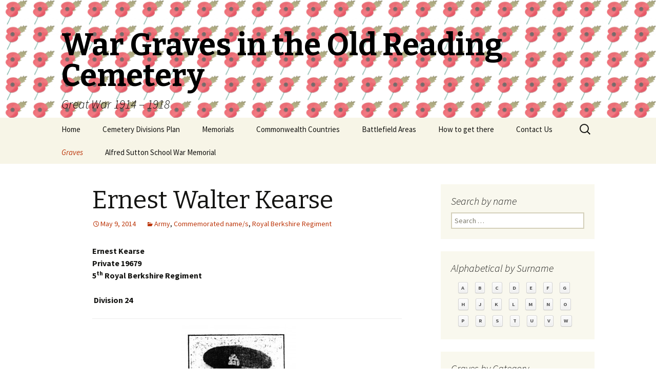

--- FILE ---
content_type: text/html; charset=UTF-8
request_url: http://cemeteryjunctionwargraves.org.uk/graves/?a2zaal=K
body_size: 8923
content:
<!DOCTYPE html>
<!--[if IE 7]>
<html class="ie ie7" lang="en-US" prefix="og: http://ogp.me/ns#">
<![endif]-->
<!--[if IE 8]>
<html class="ie ie8" lang="en-US" prefix="og: http://ogp.me/ns#">
<![endif]-->
<!--[if !(IE 7) & !(IE 8)]><!-->
<html lang="en-US" prefix="og: http://ogp.me/ns#">
<!--<![endif]-->
<head>
	<meta charset="UTF-8">
	<meta name="viewport" content="width=device-width">
	<title>Graves - War Graves in the Old Reading Cemetery</title>
	<link rel="profile" href="http://gmpg.org/xfn/11">
	<link rel="pingback" href="http://cemeteryjunctionwargraves.org.uk/xmlrpc.php">
	<!--[if lt IE 9]>
	<script src="http://cemeteryjunctionwargraves.org.uk/wp-content/themes/twentythirteen/js/html5.js"></script>
	<![endif]-->
	
<!-- This site is optimized with the Yoast SEO plugin v7.9 - https://yoast.com/wordpress/plugins/seo/ -->
<link rel="canonical" href="http://cemeteryjunctionwargraves.org.uk/graves/" />
<link rel="next" href="http://cemeteryjunctionwargraves.org.uk/graves/page/2/" />
<meta property="og:locale" content="en_US" />
<meta property="og:type" content="website" />
<meta property="og:title" content="Graves - War Graves in the Old Reading Cemetery" />
<meta property="og:description" content="Ernest Kearse Private 19679 5th Royal Berkshire Regiment  Division 24 &nbsp; Ernest Kearse was killed in action on the 3rd  July 1916. His initials “E.K. fell in action July 1916” is commemorated on a small scroll stone.  Burial records revealed the family name as Kearse.  CWGC information indicates only that he is listed on the &hellip; Continue reading Ernest Walter Kearse &rarr;" />
<meta property="og:url" content="http://cemeteryjunctionwargraves.org.uk/graves/" />
<meta property="og:site_name" content="War Graves in the Old Reading Cemetery" />
<!-- / Yoast SEO plugin. -->

<link rel='dns-prefetch' href='//fonts.googleapis.com' />
<link rel='dns-prefetch' href='//s.w.org' />
<link rel="alternate" type="application/rss+xml" title="War Graves in the Old Reading Cemetery &raquo; Feed" href="http://cemeteryjunctionwargraves.org.uk/feed/" />
		<script type="text/javascript">
			window._wpemojiSettings = {"baseUrl":"https:\/\/s.w.org\/images\/core\/emoji\/11\/72x72\/","ext":".png","svgUrl":"https:\/\/s.w.org\/images\/core\/emoji\/11\/svg\/","svgExt":".svg","source":{"concatemoji":"http:\/\/cemeteryjunctionwargraves.org.uk\/wp-includes\/js\/wp-emoji-release.min.js?ver=4.9.26"}};
			!function(e,a,t){var n,r,o,i=a.createElement("canvas"),p=i.getContext&&i.getContext("2d");function s(e,t){var a=String.fromCharCode;p.clearRect(0,0,i.width,i.height),p.fillText(a.apply(this,e),0,0);e=i.toDataURL();return p.clearRect(0,0,i.width,i.height),p.fillText(a.apply(this,t),0,0),e===i.toDataURL()}function c(e){var t=a.createElement("script");t.src=e,t.defer=t.type="text/javascript",a.getElementsByTagName("head")[0].appendChild(t)}for(o=Array("flag","emoji"),t.supports={everything:!0,everythingExceptFlag:!0},r=0;r<o.length;r++)t.supports[o[r]]=function(e){if(!p||!p.fillText)return!1;switch(p.textBaseline="top",p.font="600 32px Arial",e){case"flag":return s([55356,56826,55356,56819],[55356,56826,8203,55356,56819])?!1:!s([55356,57332,56128,56423,56128,56418,56128,56421,56128,56430,56128,56423,56128,56447],[55356,57332,8203,56128,56423,8203,56128,56418,8203,56128,56421,8203,56128,56430,8203,56128,56423,8203,56128,56447]);case"emoji":return!s([55358,56760,9792,65039],[55358,56760,8203,9792,65039])}return!1}(o[r]),t.supports.everything=t.supports.everything&&t.supports[o[r]],"flag"!==o[r]&&(t.supports.everythingExceptFlag=t.supports.everythingExceptFlag&&t.supports[o[r]]);t.supports.everythingExceptFlag=t.supports.everythingExceptFlag&&!t.supports.flag,t.DOMReady=!1,t.readyCallback=function(){t.DOMReady=!0},t.supports.everything||(n=function(){t.readyCallback()},a.addEventListener?(a.addEventListener("DOMContentLoaded",n,!1),e.addEventListener("load",n,!1)):(e.attachEvent("onload",n),a.attachEvent("onreadystatechange",function(){"complete"===a.readyState&&t.readyCallback()})),(n=t.source||{}).concatemoji?c(n.concatemoji):n.wpemoji&&n.twemoji&&(c(n.twemoji),c(n.wpemoji)))}(window,document,window._wpemojiSettings);
		</script>
		<style type="text/css">
img.wp-smiley,
img.emoji {
	display: inline !important;
	border: none !important;
	box-shadow: none !important;
	height: 1em !important;
	width: 1em !important;
	margin: 0 .07em !important;
	vertical-align: -0.1em !important;
	background: none !important;
	padding: 0 !important;
}
</style>
<link rel='stylesheet' id='contact-form-7-css'  href='http://cemeteryjunctionwargraves.org.uk/wp-content/plugins/contact-form-7/includes/css/styles.css?ver=5.0.3' type='text/css' media='all' />
<link rel='stylesheet' id='twentythirteen-fonts-css'  href='https://fonts.googleapis.com/css?family=Source+Sans+Pro%3A300%2C400%2C700%2C300italic%2C400italic%2C700italic%7CBitter%3A400%2C700&#038;subset=latin%2Clatin-ext' type='text/css' media='all' />
<link rel='stylesheet' id='genericons-css'  href='http://cemeteryjunctionwargraves.org.uk/wp-content/themes/twentythirteen/genericons/genericons.css?ver=3.03' type='text/css' media='all' />
<link rel='stylesheet' id='twentythirteen-style-css'  href='http://cemeteryjunctionwargraves.org.uk/wp-content/themes/twentythirteen/style.css?ver=2013-07-18' type='text/css' media='all' />
<!--[if lt IE 9]>
<link rel='stylesheet' id='twentythirteen-ie-css'  href='http://cemeteryjunctionwargraves.org.uk/wp-content/themes/twentythirteen/css/ie.css?ver=2013-07-18' type='text/css' media='all' />
<![endif]-->
<link rel='stylesheet' id='myWidgetStylesheet-css'  href='http://cemeteryjunctionwargraves.org.uk/wp-content/plugins/a2z-alphabetical-archive-links/css/display.css?ver=4.9.26' type='text/css' media='all' />
<script type='text/javascript' src='http://cemeteryjunctionwargraves.org.uk/wp-includes/js/jquery/jquery.js?ver=1.12.4'></script>
<script type='text/javascript' src='http://cemeteryjunctionwargraves.org.uk/wp-includes/js/jquery/jquery-migrate.min.js?ver=1.4.1'></script>
<link rel='https://api.w.org/' href='http://cemeteryjunctionwargraves.org.uk/wp-json/' />
<link rel="EditURI" type="application/rsd+xml" title="RSD" href="http://cemeteryjunctionwargraves.org.uk/xmlrpc.php?rsd" />
<link rel="wlwmanifest" type="application/wlwmanifest+xml" href="http://cemeteryjunctionwargraves.org.uk/wp-includes/wlwmanifest.xml" /> 
<meta name="generator" content="WordPress 4.9.26" />
	<style type="text/css" id="twentythirteen-header-css">
			.site-header {
			background: url(http://cemeteryjunctionwargraves.org.uk/wp-content/uploads/2013/11/cropped-Poppy_white_background-67.png) no-repeat scroll top;
			background-size: 1600px auto;
		}
		@media (max-width: 767px) {
			.site-header {
				background-size: 768px auto;
			}
		}
		@media (max-width: 359px) {
			.site-header {
				background-size: 360px auto;
			}
		}
			.site-title,
		.site-description {
			color: #000000;
		}
		</style>
	
<!-- BEGIN ExactMetrics v5.3.5 Universal Analytics - https://exactmetrics.com/ -->
<script>
(function(i,s,o,g,r,a,m){i['GoogleAnalyticsObject']=r;i[r]=i[r]||function(){
	(i[r].q=i[r].q||[]).push(arguments)},i[r].l=1*new Date();a=s.createElement(o),
	m=s.getElementsByTagName(o)[0];a.async=1;a.src=g;m.parentNode.insertBefore(a,m)
})(window,document,'script','https://www.google-analytics.com/analytics.js','ga');
  ga('create', '', 'auto');
  ga('send', 'pageview');
</script>
<!-- END ExactMetrics Universal Analytics -->
</head>

<body class="blog single-author sidebar">
	<div id="page" class="hfeed site">
		<header id="masthead" class="site-header" role="banner">
			<a class="home-link" href="http://cemeteryjunctionwargraves.org.uk/" title="War Graves in the Old Reading Cemetery" rel="home">
				<h1 class="site-title">War Graves in the Old Reading Cemetery</h1>
				<h2 class="site-description">Great War 1914 &#8211; 1918</h2>
			</a>

			<div id="navbar" class="navbar">
				<nav id="site-navigation" class="navigation main-navigation" role="navigation">
					<button class="menu-toggle">Menu</button>
					<a class="screen-reader-text skip-link" href="#content" title="Skip to content">Skip to content</a>
					<div class="menu-main-container"><ul id="primary-menu" class="nav-menu"><li id="menu-item-9" class="menu-item menu-item-type-post_type menu-item-object-page menu-item-home menu-item-9"><a href="http://cemeteryjunctionwargraves.org.uk/">Home</a></li>
<li id="menu-item-592" class="menu-item menu-item-type-post_type menu-item-object-page menu-item-592"><a href="http://cemeteryjunctionwargraves.org.uk/cemetery-map/">Cemetery Divisions Plan</a></li>
<li id="menu-item-644" class="menu-item menu-item-type-taxonomy menu-item-object-category menu-item-has-children menu-item-644"><a href="http://cemeteryjunctionwargraves.org.uk/category/memorials/">Memorials</a>
<ul class="sub-menu">
	<li id="menu-item-645" class="menu-item menu-item-type-taxonomy menu-item-object-category menu-item-645"><a href="http://cemeteryjunctionwargraves.org.uk/category/memorials/alfred-sutton-school-war-memorial/">Alfred Sutton School War Memorial</a></li>
	<li id="menu-item-646" class="menu-item menu-item-type-taxonomy menu-item-object-category menu-item-646"><a href="http://cemeteryjunctionwargraves.org.uk/category/memorials/park-congregational-church-war-memorial/">Park Congregational Church War Memorial</a></li>
	<li id="menu-item-647" class="menu-item menu-item-type-taxonomy menu-item-object-category menu-item-647"><a href="http://cemeteryjunctionwargraves.org.uk/category/memorials/reading-school-war-memorial/">Reading School War Memorial</a></li>
	<li id="menu-item-648" class="menu-item menu-item-type-taxonomy menu-item-object-category menu-item-648"><a href="http://cemeteryjunctionwargraves.org.uk/category/memorials/st-marys-church-castle-street-memorial/">St Mary&#8217;s Church Castle Street Memorial</a></li>
	<li id="menu-item-649" class="menu-item menu-item-type-taxonomy menu-item-object-category menu-item-649"><a href="http://cemeteryjunctionwargraves.org.uk/category/memorials/trinitiy-congregational-church-war-memorial/">Trinitiy Congregational Church War Memorial</a></li>
</ul>
</li>
<li id="menu-item-650" class="menu-item menu-item-type-taxonomy menu-item-object-category menu-item-has-children menu-item-650"><a href="http://cemeteryjunctionwargraves.org.uk/category/countries/">Commonwealth Countries</a>
<ul class="sub-menu">
	<li id="menu-item-651" class="menu-item menu-item-type-taxonomy menu-item-object-category menu-item-651"><a href="http://cemeteryjunctionwargraves.org.uk/category/countries/australian/">Australian</a></li>
	<li id="menu-item-652" class="menu-item menu-item-type-taxonomy menu-item-object-category menu-item-652"><a href="http://cemeteryjunctionwargraves.org.uk/category/countries/canadian/">Canadian</a></li>
	<li id="menu-item-653" class="menu-item menu-item-type-taxonomy menu-item-object-category menu-item-653"><a href="http://cemeteryjunctionwargraves.org.uk/category/countries/new-zealand/">New Zealand</a></li>
</ul>
</li>
<li id="menu-item-654" class="menu-item menu-item-type-taxonomy menu-item-object-category menu-item-has-children menu-item-654"><a href="http://cemeteryjunctionwargraves.org.uk/category/services/battlefields/">Battlefield Areas</a>
<ul class="sub-menu">
	<li id="menu-item-655" class="menu-item menu-item-type-taxonomy menu-item-object-category menu-item-655"><a href="http://cemeteryjunctionwargraves.org.uk/category/services/battlefields/western-front/arras/">Arras</a></li>
	<li id="menu-item-656" class="menu-item menu-item-type-taxonomy menu-item-object-category menu-item-656"><a href="http://cemeteryjunctionwargraves.org.uk/category/services/battlefields/dardanelles/">Dardanelles</a></li>
	<li id="menu-item-657" class="menu-item menu-item-type-taxonomy menu-item-object-category menu-item-657"><a href="http://cemeteryjunctionwargraves.org.uk/category/services/battlefields/jutland/">Jutland</a></li>
	<li id="menu-item-658" class="menu-item menu-item-type-taxonomy menu-item-object-category menu-item-658"><a href="http://cemeteryjunctionwargraves.org.uk/category/services/battlefields/western-front/loos/">Loos</a></li>
	<li id="menu-item-659" class="menu-item menu-item-type-taxonomy menu-item-object-category menu-item-659"><a href="http://cemeteryjunctionwargraves.org.uk/category/services/battlefields/western-front/passchendaele/">Passchendaele</a></li>
	<li id="menu-item-660" class="menu-item menu-item-type-taxonomy menu-item-object-category menu-item-660"><a href="http://cemeteryjunctionwargraves.org.uk/category/services/battlefields/western-front/somme/">Somme</a></li>
	<li id="menu-item-661" class="menu-item menu-item-type-taxonomy menu-item-object-category menu-item-661"><a href="http://cemeteryjunctionwargraves.org.uk/category/services/battlefields/western-front/ypres/">Ypres</a></li>
</ul>
</li>
<li id="menu-item-49" class="menu-item menu-item-type-post_type menu-item-object-page menu-item-49"><a href="http://cemeteryjunctionwargraves.org.uk/map/">How to get there</a></li>
<li id="menu-item-1248" class="menu-item menu-item-type-post_type menu-item-object-page menu-item-1248"><a href="http://cemeteryjunctionwargraves.org.uk/contact-us/">Contact Us</a></li>
<li id="menu-item-1273" class="menu-item menu-item-type-post_type menu-item-object-page current-menu-item page_item page-item-1272 current_page_item current_page_parent menu-item-1273"><a href="http://cemeteryjunctionwargraves.org.uk/graves/">Graves</a></li>
<li id="menu-item-1982" class="menu-item menu-item-type-post_type menu-item-object-page menu-item-1982"><a href="http://cemeteryjunctionwargraves.org.uk/alfred-sutton-school-war-memorial/">Alfred Sutton School War Memorial</a></li>
</ul></div>					<form role="search" method="get" class="search-form" action="http://cemeteryjunctionwargraves.org.uk/">
				<label>
					<span class="screen-reader-text">Search for:</span>
					<input type="search" class="search-field" placeholder="Search &hellip;" value="" name="s" />
				</label>
				<input type="submit" class="search-submit" value="Search" />
			</form>				</nav><!-- #site-navigation -->
			</div><!-- #navbar -->
		</header><!-- #masthead -->

		<div id="main" class="site-main">

	<div id="primary" class="content-area">
		<div id="content" class="site-content" role="main">
		
										
<article id="post-785" class="post-785 post type-post status-publish format-standard hentry category-army category-commemorated-name category-royal-berkshire-regiment">
	<header class="entry-header">
		
				<h1 class="entry-title">
			<a href="http://cemeteryjunctionwargraves.org.uk/ernest-walter-kearse/" rel="bookmark">Ernest Walter Kearse</a>
		</h1>
		
		<div class="entry-meta">
			<span class="date"><a href="http://cemeteryjunctionwargraves.org.uk/ernest-walter-kearse/" title="Permalink to Ernest Walter Kearse" rel="bookmark"><time class="entry-date" datetime="2014-05-09T18:24:29+00:00">May 9, 2014</time></a></span><span class="categories-links"><a href="http://cemeteryjunctionwargraves.org.uk/category/services/army/" rel="category tag">Army</a>, <a href="http://cemeteryjunctionwargraves.org.uk/category/graves/commemorated-name/" rel="category tag">Commemorated name/s</a>, <a href="http://cemeteryjunctionwargraves.org.uk/category/regiments/royal-berkshire-regiment/" rel="category tag">Royal Berkshire Regiment</a></span><span class="author vcard"><a class="url fn n" href="http://cemeteryjunctionwargraves.org.uk/author/admin/" title="View all posts by admin" rel="author">admin</a></span>					</div><!-- .entry-meta -->
	</header><!-- .entry-header -->

		<div class="entry-content">
		<p><b>Ernest Kearse<br />
</b><b>Private 19679<br />
5<sup>th</sup> Royal Berkshire Regiment</b></p>
<p><b> Division 24<br />
</b></p>
<table border="0">
<tbody>
<tr>
<td style="text-align: center;"><a href="http://cemeteryjunctionwargraves.org.uk/wp-content/uploads/2014/05/Kearse-E-photo.jpg"><img class="alignnone size-medium wp-image-786" alt="Kearse E photo" src="http://cemeteryjunctionwargraves.org.uk/wp-content/uploads/2014/05/Kearse-E-photo-224x300.jpg" width="224" height="300" srcset="http://cemeteryjunctionwargraves.org.uk/wp-content/uploads/2014/05/Kearse-E-photo-224x300.jpg 224w, http://cemeteryjunctionwargraves.org.uk/wp-content/uploads/2014/05/Kearse-E-photo-765x1024.jpg 765w, http://cemeteryjunctionwargraves.org.uk/wp-content/uploads/2014/05/Kearse-E-photo.jpg 890w" sizes="(max-width: 224px) 100vw, 224px" /></a></td>
<td></td>
</tr>
</tbody>
</table>
<p>&nbsp;</p>
<p><b>Ernest Kearse</b> was killed in action on the 3<sup>rd</sup>  July 1916. His initials “E.K. fell in action July 1916” is commemorated on a small scroll stone.  Burial records revealed the family name as Kearse.  CWGC information indicates only that he is listed on the Thiepval Memorial to the Missing.  Pier and Face 11 D.</p>
<p>The 5<sup>th</sup> Royal Berks. battalion was attacking Ovillers as part of the 12<sup>th</sup> Division.  Ovillers was a first day objective on the opening of the Somme battle which had resisted capture.  Zero hour was 3.15a.m. although the leading waves left the trenches and crawled forward at 3a.m.</p>
<p>The initial attack went well breaching the German front line.  The Germans, in deep dug outs, were forced out with grenades and hand to hand fighting took place.  However, by 9a.m. the Berkshires had run out of bombs.  Some men reached the village but became isolated and were killed.  Others were  killed by land mines, detonated by trip wire, between the German first and second lines.  The machine guns were murderous and survivors who tried to retreat were cut down as they sought cover in shell holes.  In a general withdrawal to a sunken road more men were killed by artillery, of both sides, and more machine gun fire.</p>
<p>Losses for the battalion were 91 killed, 212 wounded, 104 missing.  Among these were Ernest Kearse.  The British Official History of the action in which 2,400 men of the 12<sup>th</sup> Division lost their lives stated “to have reached the German trenches at all was an outstanding feat of arms”.</p>
<p>It is believed that Ernet Kearse was the son of Henry and Louisa Kearse of 67, Blenheim Road. At the time of the 1911 census he was an apprentice compositor at a printing works his older brother had the same occupation. His father was a forman at Huntley and Palmers. His younger sister a dressmaker&#8217;s assistant.</p>
<p>&nbsp;</p>
	</div><!-- .entry-content -->
	
	<footer class="entry-meta">
		
			</footer><!-- .entry-meta -->
</article><!-- #post -->
							
<article id="post-797" class="post-797 post type-post status-publish format-standard hentry category-alfred-sutton-school-war-memorial category-army category-other category-y-m-c-a-memorials">
	<header class="entry-header">
		
				<h1 class="entry-title">
			<a href="http://cemeteryjunctionwargraves.org.uk/percy-francis-kington/" rel="bookmark">Percy Francis Kington</a>
		</h1>
		
		<div class="entry-meta">
			<span class="date"><a href="http://cemeteryjunctionwargraves.org.uk/percy-francis-kington/" title="Permalink to Percy Francis Kington" rel="bookmark"><time class="entry-date" datetime="2014-05-09T19:03:03+00:00">May 9, 2014</time></a></span><span class="categories-links"><a href="http://cemeteryjunctionwargraves.org.uk/category/memorials/alfred-sutton-school-war-memorial/" rel="category tag">Alfred Sutton School War Memorial</a>, <a href="http://cemeteryjunctionwargraves.org.uk/category/services/army/" rel="category tag">Army</a>, <a href="http://cemeteryjunctionwargraves.org.uk/category/regiments/other/" rel="category tag">Other Regiments</a>, <a href="http://cemeteryjunctionwargraves.org.uk/category/memorials/y-m-c-a-memorials/" rel="category tag">Y.M.C.A.</a></span><span class="author vcard"><a class="url fn n" href="http://cemeteryjunctionwargraves.org.uk/author/admin/" title="View all posts by admin" rel="author">admin</a></span>					</div><!-- .entry-meta -->
	</header><!-- .entry-header -->

		<div class="entry-content">
		<p><b>Percy Francis Kington<br />
</b><b>Rifleman 554923<br />
</b><b>16<sup>th</sup> Battalion London Regiment, </b><b>Queens Westminster Rifles</b><b></b></p>
<table border="0">
<tbody>
<tr>
<td style="text-align: center;"><a href="http://cemeteryjunctionwargraves.org.uk/wp-content/uploads/2014/05/Kington-PF-grave.jpg"><img class="alignnone size-medium wp-image-798" alt="Kington PF grave" src="http://cemeteryjunctionwargraves.org.uk/wp-content/uploads/2014/05/Kington-PF-grave-171x300.jpg" width="171" height="300" srcset="http://cemeteryjunctionwargraves.org.uk/wp-content/uploads/2014/05/Kington-PF-grave-171x300.jpg 171w, http://cemeteryjunctionwargraves.org.uk/wp-content/uploads/2014/05/Kington-PF-grave-585x1024.jpg 585w, http://cemeteryjunctionwargraves.org.uk/wp-content/uploads/2014/05/Kington-PF-grave.jpg 701w" sizes="(max-width: 171px) 100vw, 171px" /></a></td>
</tr>
</tbody>
</table>
<p><b>Percy Francis Kington</b>  was the son of John and Marion<i> </i>Kington (nee Blow) of 1, Hamilton Road. He was one of six children according to the 1901 census. No records have been found of Percy in 1911. He is believed to have been born in 1899.</p>
<p>He is buried at Maroeuil British Cemetery, in the Pas-de Calais,  location IV. H.11.  He died on 16<sup>th</sup> March 1918, killed in action, in the build up to the German Spring offensive which is officially deemed to have begun on 21<sup>st</sup> March 1918. Percy was about 19 years old.</p>
<p>Percy Francis Kington is also commemorated on the family grave in the Reading cemetery.  His name can be found on the kerbs in Division 62, 13103.  The headstone bears the names Kington, Hooper-Blow and Greaves.  (Berkshire Family History Classification is 62D41) His name is commemorated on the Alfred Sutton School memorial and also that of the YMCA</p>
	</div><!-- .entry-content -->
	
	<footer class="entry-meta">
		
			</footer><!-- .entry-meta -->
</article><!-- #post -->
							
<article id="post-1116" class="post-1116 post type-post status-publish format-standard hentry category-navy category-registered-war-grave">
	<header class="entry-header">
		
				<h1 class="entry-title">
			<a href="http://cemeteryjunctionwargraves.org.uk/stanley-george-frederick-charles-knight/" rel="bookmark">Stanley George Frederick Charles Knight</a>
		</h1>
		
		<div class="entry-meta">
			<span class="date"><a href="http://cemeteryjunctionwargraves.org.uk/stanley-george-frederick-charles-knight/" title="Permalink to Stanley George Frederick Charles Knight" rel="bookmark"><time class="entry-date" datetime="2014-05-29T14:33:31+00:00">May 29, 2014</time></a></span><span class="categories-links"><a href="http://cemeteryjunctionwargraves.org.uk/category/services/navy/" rel="category tag">Navy</a>, <a href="http://cemeteryjunctionwargraves.org.uk/category/graves/registered-war-grave/" rel="category tag">Registered War Grave</a></span><span class="author vcard"><a class="url fn n" href="http://cemeteryjunctionwargraves.org.uk/author/admin/" title="View all posts by admin" rel="author">admin</a></span>					</div><!-- .entry-meta -->
	</header><!-- .entry-header -->

		<div class="entry-content">
		<p><b>Stanley George Frederick Charles Knight<br />
</b><b>M/10392 H.M.S. “Zinnia”<br />
Royal Navy</b></p>
<p><b> Division 26<br />
</b></p>
<table border="0">
<tbody>
<tr>
<td style="text-align: center;"> <a href="http://cemeteryjunctionwargraves.org.uk/wp-content/uploads/2014/05/CIMG2182.jpg"><img class="alignnone size-medium wp-image-1854" alt="CIMG2182" src="http://cemeteryjunctionwargraves.org.uk/wp-content/uploads/2014/05/CIMG2182-225x300.jpg" width="225" height="300" srcset="http://cemeteryjunctionwargraves.org.uk/wp-content/uploads/2014/05/CIMG2182-225x300.jpg 225w, http://cemeteryjunctionwargraves.org.uk/wp-content/uploads/2014/05/CIMG2182-768x1024.jpg 768w" sizes="(max-width: 225px) 100vw, 225px" /></a></td>
</tr>
</tbody>
</table>
<p><b><br />
</b></p>
<p><span style="color: #000000;"><b>Stanley Knight, </b>was the eldest son of Frederick Charles and Clara Ellen Knight, of 30, Shepherd’s Bush Road, London.   The 1911 census indicates that he did office work at an iron foundry, his father was a swith man on the London tube &#8211; Central line. He had a younger brother and sister. No service records are available.</span></p>
<p><span style="color: #000000;">He died of influenza on the 7<sup><span style="font-size: medium;">th</span></sup> July 1918, he was aged 23.  </span></p>
<p><span style="color: #000000;">His is a registered war grave with a CWGC war pattern headstone, number 14141. </span></p>
	</div><!-- .entry-content -->
	
	<footer class="entry-meta">
		
			</footer><!-- .entry-meta -->
</article><!-- #post -->
			
				<nav class="navigation paging-navigation" role="navigation">
		<h1 class="screen-reader-text">Posts navigation</h1>
		<div class="nav-links">

						<div class="nav-previous"><a href="http://cemeteryjunctionwargraves.org.uk/graves/page/2/?a2zaal=K" ><span class="meta-nav">&larr;</span> Older posts</a></div>
			
			
		</div><!-- .nav-links -->
	</nav><!-- .navigation -->
	
		
		</div><!-- #content -->
	</div><!-- #primary -->

	<div id="tertiary" class="sidebar-container" role="complementary">
		<div class="sidebar-inner">
			<div class="widget-area">
				<aside id="search-2" class="widget widget_search"><h3 class="widget-title">Search  by name</h3><form role="search" method="get" class="search-form" action="http://cemeteryjunctionwargraves.org.uk/">
				<label>
					<span class="screen-reader-text">Search for:</span>
					<input type="search" class="search-field" placeholder="Search &hellip;" value="" name="s" />
				</label>
				<input type="submit" class="search-submit" value="Search" />
			</form></aside><aside id="a2zaal_widget-2" class="widget a2zaal_widget"><h3 class="widget-title">Alphabetical by Surname</h3><ul><li><a href="http://cemeteryjunctionwargraves.org.uk/graves/?a2zaal=A">A</a></li><li><a href="http://cemeteryjunctionwargraves.org.uk/graves/?a2zaal=B">B</a></li><li><a href="http://cemeteryjunctionwargraves.org.uk/graves/?a2zaal=C">C</a></li><li><a href="http://cemeteryjunctionwargraves.org.uk/graves/?a2zaal=D">D</a></li><li><a href="http://cemeteryjunctionwargraves.org.uk/graves/?a2zaal=E">E</a></li><li><a href="http://cemeteryjunctionwargraves.org.uk/graves/?a2zaal=F">F</a></li><li><a href="http://cemeteryjunctionwargraves.org.uk/graves/?a2zaal=G">G</a></li><li><a href="http://cemeteryjunctionwargraves.org.uk/graves/?a2zaal=H">H</a></li><li><a href="http://cemeteryjunctionwargraves.org.uk/graves/?a2zaal=J">J</a></li><li><a href="http://cemeteryjunctionwargraves.org.uk/graves/?a2zaal=K">K</a></li><li><a href="http://cemeteryjunctionwargraves.org.uk/graves/?a2zaal=L">L</a></li><li><a href="http://cemeteryjunctionwargraves.org.uk/graves/?a2zaal=M">M</a></li><li><a href="http://cemeteryjunctionwargraves.org.uk/graves/?a2zaal=N">N</a></li><li><a href="http://cemeteryjunctionwargraves.org.uk/graves/?a2zaal=O">O</a></li><li><a href="http://cemeteryjunctionwargraves.org.uk/graves/?a2zaal=P">P</a></li><li><a href="http://cemeteryjunctionwargraves.org.uk/graves/?a2zaal=R">R</a></li><li><a href="http://cemeteryjunctionwargraves.org.uk/graves/?a2zaal=S">S</a></li><li><a href="http://cemeteryjunctionwargraves.org.uk/graves/?a2zaal=T">T</a></li><li><a href="http://cemeteryjunctionwargraves.org.uk/graves/?a2zaal=U">U</a></li><li><a href="http://cemeteryjunctionwargraves.org.uk/graves/?a2zaal=V">V</a></li><li><a href="http://cemeteryjunctionwargraves.org.uk/graves/?a2zaal=W">W</a></li></ul></aside><aside id="nav_menu-2" class="widget widget_nav_menu"><h3 class="widget-title">Graves by Category</h3><div class="menu-graves-by-category-container"><ul id="menu-graves-by-category" class="menu"><li id="menu-item-663" class="menu-item menu-item-type-taxonomy menu-item-object-category menu-item-has-children menu-item-663"><a href="http://cemeteryjunctionwargraves.org.uk/category/services/battlefields/">Battlefield Areas</a>
<ul class="sub-menu">
	<li id="menu-item-1256" class="menu-item menu-item-type-taxonomy menu-item-object-category menu-item-has-children menu-item-1256"><a href="http://cemeteryjunctionwargraves.org.uk/category/services/battlefields/western-front/">Western Front</a>
	<ul class="sub-menu">
		<li id="menu-item-692" class="menu-item menu-item-type-taxonomy menu-item-object-category menu-item-692"><a href="http://cemeteryjunctionwargraves.org.uk/category/services/battlefields/western-front/arras/">Arras</a></li>
		<li id="menu-item-695" class="menu-item menu-item-type-taxonomy menu-item-object-category menu-item-695"><a href="http://cemeteryjunctionwargraves.org.uk/category/services/battlefields/western-front/loos/">Loos</a></li>
		<li id="menu-item-696" class="menu-item menu-item-type-taxonomy menu-item-object-category menu-item-696"><a href="http://cemeteryjunctionwargraves.org.uk/category/services/battlefields/western-front/passchendaele/">Passchendaele</a></li>
		<li id="menu-item-697" class="menu-item menu-item-type-taxonomy menu-item-object-category menu-item-697"><a href="http://cemeteryjunctionwargraves.org.uk/category/services/battlefields/western-front/somme/">Somme</a></li>
		<li id="menu-item-698" class="menu-item menu-item-type-taxonomy menu-item-object-category menu-item-698"><a href="http://cemeteryjunctionwargraves.org.uk/category/services/battlefields/western-front/ypres/">Ypres</a></li>
	</ul>
</li>
	<li id="menu-item-693" class="menu-item menu-item-type-taxonomy menu-item-object-category menu-item-693"><a href="http://cemeteryjunctionwargraves.org.uk/category/services/battlefields/dardanelles/">Dardanelles</a></li>
	<li id="menu-item-694" class="menu-item menu-item-type-taxonomy menu-item-object-category menu-item-694"><a href="http://cemeteryjunctionwargraves.org.uk/category/services/battlefields/jutland/">Jutland</a></li>
</ul>
</li>
<li id="menu-item-1257" class="menu-item menu-item-type-taxonomy menu-item-object-category menu-item-has-children menu-item-1257"><a href="http://cemeteryjunctionwargraves.org.uk/category/regiments/">Regiments</a>
<ul class="sub-menu">
	<li id="menu-item-1260" class="menu-item menu-item-type-taxonomy menu-item-object-category menu-item-1260"><a href="http://cemeteryjunctionwargraves.org.uk/category/regiments/royal-berkshire-regiment/">Royal Berkshire Regiment</a></li>
	<li id="menu-item-1258" class="menu-item menu-item-type-taxonomy menu-item-object-category menu-item-1258"><a href="http://cemeteryjunctionwargraves.org.uk/category/regiments/berkshire-yeomanry/">Berkshire Yeomanry</a></li>
	<li id="menu-item-1259" class="menu-item menu-item-type-taxonomy menu-item-object-category menu-item-1259"><a href="http://cemeteryjunctionwargraves.org.uk/category/regiments/other/">Other Regiments</a></li>
</ul>
</li>
<li id="menu-item-664" class="menu-item menu-item-type-taxonomy menu-item-object-category menu-item-has-children menu-item-664"><a href="http://cemeteryjunctionwargraves.org.uk/category/countries/">Countries</a>
<ul class="sub-menu">
	<li id="menu-item-699" class="menu-item menu-item-type-taxonomy menu-item-object-category menu-item-699"><a href="http://cemeteryjunctionwargraves.org.uk/category/countries/australian/">Australian</a></li>
	<li id="menu-item-700" class="menu-item menu-item-type-taxonomy menu-item-object-category menu-item-700"><a href="http://cemeteryjunctionwargraves.org.uk/category/countries/canadian/">Canadian</a></li>
	<li id="menu-item-701" class="menu-item menu-item-type-taxonomy menu-item-object-category menu-item-701"><a href="http://cemeteryjunctionwargraves.org.uk/category/countries/new-zealand/">New Zealand</a></li>
</ul>
</li>
<li id="menu-item-665" class="menu-item menu-item-type-taxonomy menu-item-object-category menu-item-has-children menu-item-665"><a href="http://cemeteryjunctionwargraves.org.uk/category/memorials/">Memorials</a>
<ul class="sub-menu">
	<li id="menu-item-702" class="menu-item menu-item-type-taxonomy menu-item-object-category menu-item-702"><a href="http://cemeteryjunctionwargraves.org.uk/category/memorials/alfred-sutton-school-war-memorial/">Alfred Sutton School War Memorial</a></li>
	<li id="menu-item-703" class="menu-item menu-item-type-taxonomy menu-item-object-category menu-item-703"><a href="http://cemeteryjunctionwargraves.org.uk/category/memorials/park-congregational-church-war-memorial/">Park Congregational Church War Memorial</a></li>
	<li id="menu-item-704" class="menu-item menu-item-type-taxonomy menu-item-object-category menu-item-704"><a href="http://cemeteryjunctionwargraves.org.uk/category/memorials/reading-school-war-memorial/">Reading School War Memorial</a></li>
	<li id="menu-item-705" class="menu-item menu-item-type-taxonomy menu-item-object-category menu-item-705"><a href="http://cemeteryjunctionwargraves.org.uk/category/memorials/st-marys-church-castle-street-memorial/">St Mary&#8217;s Church Castle Street Memorial</a></li>
	<li id="menu-item-706" class="menu-item menu-item-type-taxonomy menu-item-object-category menu-item-706"><a href="http://cemeteryjunctionwargraves.org.uk/category/memorials/trinitiy-congregational-church-war-memorial/">Trinitiy Congregational Church War Memorial</a></li>
</ul>
</li>
<li id="menu-item-1252" class="menu-item menu-item-type-taxonomy menu-item-object-category menu-item-has-children menu-item-1252"><a href="http://cemeteryjunctionwargraves.org.uk/category/services/">Services</a>
<ul class="sub-menu">
	<li id="menu-item-1253" class="menu-item menu-item-type-taxonomy menu-item-object-category menu-item-1253"><a href="http://cemeteryjunctionwargraves.org.uk/category/services/army/">Army</a></li>
	<li id="menu-item-708" class="menu-item menu-item-type-taxonomy menu-item-object-category menu-item-708"><a href="http://cemeteryjunctionwargraves.org.uk/category/services/navy/">Navy</a></li>
	<li id="menu-item-1612" class="menu-item menu-item-type-taxonomy menu-item-object-category menu-item-1612"><a href="http://cemeteryjunctionwargraves.org.uk/category/rfc-raf/">RFC / RAF</a></li>
</ul>
</li>
</ul></div></aside>			</div><!-- .widget-area -->
		</div><!-- .sidebar-inner -->
	</div><!-- #tertiary -->

		</div><!-- #main -->
		<footer id="colophon" class="site-footer" role="contentinfo">
				<div id="secondary" class="sidebar-container" role="complementary">
		<div class="widget-area">
			<aside id="nav_menu-3" class="widget widget_nav_menu"><h3 class="widget-title">Site Map</h3><div class="menu-site-map-container"><ul id="menu-site-map" class="menu"><li id="menu-item-671" class="menu-item menu-item-type-post_type menu-item-object-page menu-item-home menu-item-671"><a href="http://cemeteryjunctionwargraves.org.uk/">Home</a></li>
<li id="menu-item-669" class="menu-item menu-item-type-post_type menu-item-object-page menu-item-669"><a href="http://cemeteryjunctionwargraves.org.uk/cemetery-map/">Cemetery Divisions Plan</a></li>
<li id="menu-item-674" class="menu-item menu-item-type-taxonomy menu-item-object-category menu-item-674"><a href="http://cemeteryjunctionwargraves.org.uk/category/graves/">Graves</a></li>
<li id="menu-item-672" class="menu-item menu-item-type-taxonomy menu-item-object-category menu-item-672"><a href="http://cemeteryjunctionwargraves.org.uk/category/services/battlefields/">Battlefield Areas</a></li>
<li id="menu-item-673" class="menu-item menu-item-type-taxonomy menu-item-object-category menu-item-673"><a href="http://cemeteryjunctionwargraves.org.uk/category/countries/">Countries</a></li>
<li id="menu-item-675" class="menu-item menu-item-type-taxonomy menu-item-object-category menu-item-675"><a href="http://cemeteryjunctionwargraves.org.uk/category/memorials/">Memorials</a></li>
<li id="menu-item-670" class="menu-item menu-item-type-post_type menu-item-object-page menu-item-670"><a href="http://cemeteryjunctionwargraves.org.uk/map/">How to get there</a></li>
<li id="menu-item-1249" class="menu-item menu-item-type-post_type menu-item-object-page menu-item-1249"><a href="http://cemeteryjunctionwargraves.org.uk/contact-us/">Contact Us</a></li>
<li id="menu-item-1274" class="menu-item menu-item-type-post_type menu-item-object-page current-menu-item page_item page-item-1272 current_page_item current_page_parent menu-item-1274"><a href="http://cemeteryjunctionwargraves.org.uk/graves/">Graves</a></li>
<li id="menu-item-1983" class="menu-item menu-item-type-post_type menu-item-object-page menu-item-1983"><a href="http://cemeteryjunctionwargraves.org.uk/alfred-sutton-school-war-memorial/">Alfred Sutton School War Memorial</a></li>
</ul></div></aside><aside id="categories-2" class="widget widget_categories"><h3 class="widget-title">Categories</h3><form action="http://cemeteryjunctionwargraves.org.uk" method="get"><label class="screen-reader-text" for="cat">Categories</label><select  name='cat' id='cat' class='postform' >
	<option value='-1'>Select Category</option>
	<option class="level-0" value="49">237th Field Company&nbsp;&nbsp;(1)</option>
	<option class="level-0" value="48">32nd or 35th Div. Signal Co. RE&nbsp;&nbsp;(4)</option>
	<option class="level-0" value="60">Abbey Baptist Church&nbsp;&nbsp;(10)</option>
	<option class="level-0" value="9">Alfred Sutton School War Memorial&nbsp;&nbsp;(47)</option>
	<option class="level-0" value="39">Army&nbsp;&nbsp;(245)</option>
	<option class="level-0" value="20">Arras&nbsp;&nbsp;(14)</option>
	<option class="level-0" value="17">Australian&nbsp;&nbsp;(7)</option>
	<option class="level-0" value="43">Berkshire Yeomanry&nbsp;&nbsp;(10)</option>
	<option class="level-0" value="37">Cambrai&nbsp;&nbsp;(2)</option>
	<option class="level-0" value="18">Canadian&nbsp;&nbsp;(16)</option>
	<option class="level-0" value="47">Commemorated name/s&nbsp;&nbsp;(140)</option>
	<option class="level-0" value="13">Dardanelles&nbsp;&nbsp;(14)</option>
	<option class="level-0" value="3">Graves&nbsp;&nbsp;(22)</option>
	<option class="level-0" value="53">Huntley &amp; Palmers&nbsp;&nbsp;(2)</option>
	<option class="level-0" value="14">Jutland&nbsp;&nbsp;(3)</option>
	<option class="level-0" value="15">Loos&nbsp;&nbsp;(15)</option>
	<option class="level-0" value="54">Marlborough House School&nbsp;&nbsp;(3)</option>
	<option class="level-0" value="21">Navy&nbsp;&nbsp;(15)</option>
	<option class="level-0" value="26">New Zealand&nbsp;&nbsp;(2)</option>
	<option class="level-0" value="51">Nurse&nbsp;&nbsp;(3)</option>
	<option class="level-0" value="50">Old Contemptible&nbsp;&nbsp;(3)</option>
	<option class="level-0" value="44">Other Regiments&nbsp;&nbsp;(182)</option>
	<option class="level-0" value="12">Park Congregational Church War Memorial&nbsp;&nbsp;(3)</option>
	<option class="level-0" value="10">Passchendaele&nbsp;&nbsp;(14)</option>
	<option class="level-0" value="58">Primitive Methodists&#8217; Memorial&nbsp;&nbsp;(3)</option>
	<option class="level-0" value="45">Pulsometer Engineering&nbsp;&nbsp;(1)</option>
	<option class="level-0" value="55">Reading Blue Coat School&nbsp;&nbsp;(11)</option>
	<option class="level-0" value="27">Reading School War Memorial&nbsp;&nbsp;(11)</option>
	<option class="level-0" value="59">Reading University College&nbsp;&nbsp;(15)</option>
	<option class="level-0" value="46">Registered War Grave&nbsp;&nbsp;(124)</option>
	<option class="level-0" value="52">RFC / RAF&nbsp;&nbsp;(19)</option>
	<option class="level-0" value="42">Royal Berkshire Regiment&nbsp;&nbsp;(81)</option>
	<option class="level-0" value="11">Somme&nbsp;&nbsp;(54)</option>
	<option class="level-0" value="25">St Mary&#8217;s Church Castle Street Memorial&nbsp;&nbsp;(1)</option>
	<option class="level-0" value="56">St. Batholomew&#8217;s Church&nbsp;&nbsp;(12)</option>
	<option class="level-0" value="57">St. Laurence&#8217;s Church&nbsp;&nbsp;(10)</option>
	<option class="level-0" value="19">Trinitiy Congregational Church War Memorial&nbsp;&nbsp;(5)</option>
	<option class="level-0" value="40">Western Front&nbsp;&nbsp;(3)</option>
	<option class="level-0" value="36">Y.M.C.A.&nbsp;&nbsp;(6)</option>
	<option class="level-0" value="16">Ypres&nbsp;&nbsp;(37)</option>
</select>
</form>
<script type='text/javascript'>
/* <![CDATA[ */
(function() {
	var dropdown = document.getElementById( "cat" );
	function onCatChange() {
		if ( dropdown.options[ dropdown.selectedIndex ].value > 0 ) {
			dropdown.parentNode.submit();
		}
	}
	dropdown.onchange = onCatChange;
})();
/* ]]> */
</script>

</aside>		</div><!-- .widget-area -->
	</div><!-- #secondary -->

			<div class="site-info">
								<a href="https://wordpress.org/" title="Semantic Personal Publishing Platform">Proudly powered by WordPress</a>
			</div><!-- .site-info -->
		</footer><!-- #colophon -->
	</div><!-- #page -->

	<script type='text/javascript'>
/* <![CDATA[ */
var wpcf7 = {"apiSettings":{"root":"http:\/\/cemeteryjunctionwargraves.org.uk\/wp-json\/contact-form-7\/v1","namespace":"contact-form-7\/v1"},"recaptcha":{"messages":{"empty":"Please verify that you are not a robot."}}};
/* ]]> */
</script>
<script type='text/javascript' src='http://cemeteryjunctionwargraves.org.uk/wp-content/plugins/contact-form-7/includes/js/scripts.js?ver=5.0.3'></script>
<script type='text/javascript' src='http://cemeteryjunctionwargraves.org.uk/wp-includes/js/imagesloaded.min.js?ver=3.2.0'></script>
<script type='text/javascript' src='http://cemeteryjunctionwargraves.org.uk/wp-includes/js/masonry.min.js?ver=3.3.2'></script>
<script type='text/javascript' src='http://cemeteryjunctionwargraves.org.uk/wp-includes/js/jquery/jquery.masonry.min.js?ver=3.1.2b'></script>
<script type='text/javascript' src='http://cemeteryjunctionwargraves.org.uk/wp-content/themes/twentythirteen/js/functions.js?ver=20150330'></script>
<script type='text/javascript' src='http://cemeteryjunctionwargraves.org.uk/wp-includes/js/wp-embed.min.js?ver=4.9.26'></script>
</body>
</html>